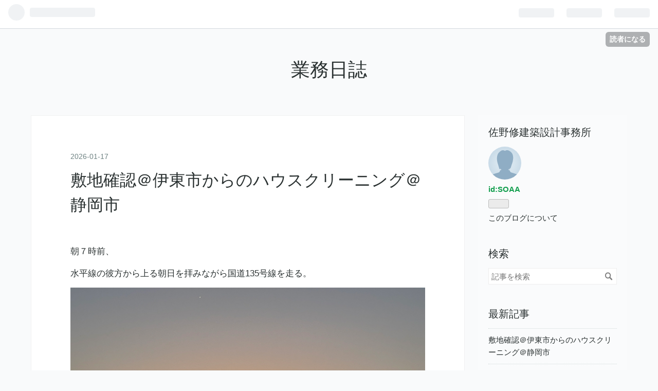

--- FILE ---
content_type: text/html; charset=utf-8
request_url: https://soaa.hatenablog.com/
body_size: 7876
content:
<!DOCTYPE html>
<html
  lang="ja"

data-admin-domain="//blog.hatena.ne.jp"
data-admin-origin="https://blog.hatena.ne.jp"
data-author="SOAA"
data-avail-langs="ja en"
data-blog="soaa.hatenablog.com"
data-blog-host="soaa.hatenablog.com"
data-blog-is-public="1"
data-blog-name="業務日誌"
data-blog-owner="SOAA"
data-blog-show-ads="1"
data-blog-show-sleeping-ads=""
data-blog-uri="https://soaa.hatenablog.com/"
data-blog-uuid="98012380854218581"
data-blogs-uri-base="https://soaa.hatenablog.com"
data-brand="hatenablog"
data-data-layer="{&quot;hatenablog&quot;:{&quot;admin&quot;:{},&quot;analytics&quot;:{&quot;brand_property_id&quot;:&quot;&quot;,&quot;measurement_id&quot;:&quot;&quot;,&quot;non_sampling_property_id&quot;:&quot;&quot;,&quot;property_id&quot;:&quot;&quot;,&quot;separated_property_id&quot;:&quot;UA-29716941-24&quot;},&quot;blog&quot;:{&quot;blog_id&quot;:&quot;98012380854218581&quot;,&quot;content_seems_japanese&quot;:&quot;true&quot;,&quot;disable_ads&quot;:&quot;&quot;,&quot;enable_ads&quot;:&quot;true&quot;,&quot;enable_keyword_link&quot;:&quot;true&quot;,&quot;entry_show_footer_related_entries&quot;:&quot;true&quot;,&quot;force_pc_view&quot;:&quot;false&quot;,&quot;is_public&quot;:&quot;true&quot;,&quot;is_responsive_view&quot;:&quot;false&quot;,&quot;is_sleeping&quot;:&quot;false&quot;,&quot;lang&quot;:&quot;ja&quot;,&quot;name&quot;:&quot;\u696d\u52d9\u65e5\u8a8c&quot;,&quot;owner_name&quot;:&quot;SOAA&quot;,&quot;uri&quot;:&quot;https://soaa.hatenablog.com/&quot;},&quot;brand&quot;:&quot;hatenablog&quot;,&quot;page_id&quot;:&quot;index&quot;,&quot;permalink_entry&quot;:null,&quot;pro&quot;:&quot;free&quot;,&quot;router_type&quot;:&quot;blogs&quot;}}"
data-device="pc"
data-dont-recommend-pro="false"
data-global-domain="https://hatena.blog"
data-globalheader-color="b"
data-globalheader-type="pc"
data-has-touch-view="1"
data-help-url="https://help.hatenablog.com"
data-page="index"
data-parts-domain="https://hatenablog-parts.com"
data-plus-available=""
data-pro="false"
data-router-type="blogs"
data-sentry-dsn="https://03a33e4781a24cf2885099fed222b56d@sentry.io/1195218"
data-sentry-environment="production"
data-sentry-sample-rate="0.1"
data-static-domain="https://cdn.blog.st-hatena.com"
data-version="6d1f168243fdc977f4a5ebb79e76af"




  data-initial-state="{}"

  >
  <head prefix="og: http://ogp.me/ns# fb: http://ogp.me/ns/fb#">

  

  
  <meta name="viewport" content="width=device-width, initial-scale=1.0" />


  


  

  <meta name="robots" content="max-image-preview:large" />


  <meta charset="utf-8"/>
  <meta http-equiv="X-UA-Compatible" content="IE=7; IE=9; IE=10; IE=11" />
  <title>業務日誌</title>

  
  <link rel="canonical" href="https://soaa.hatenablog.com/"/>



  

<meta itemprop="name" content="業務日誌"/>

  <meta itemprop="image" content="https://cdn.blog.st-hatena.com/images/theme/og-image-1500.png"/>


  <meta property="og:title" content="業務日誌"/>
<meta property="og:type" content="blog"/>
  <meta property="og:url" content="https://soaa.hatenablog.com/"/>

  
  
  
  <meta property="og:image" content="https://cdn.blog.st-hatena.com/images/theme/og-image-1500.png"/>

<meta property="og:image:alt" content="業務日誌"/>
  <meta property="og:description" content="業務日誌" />
<meta property="og:site_name" content="業務日誌"/>

      <meta name="twitter:card"  content="summary_large_image" />
    <meta name="twitter:image" content="https://cdn.blog.st-hatena.com/images/theme/og-image-1500.png" />  <meta name="twitter:title" content="業務日誌" />  <meta name="twitter:description" content="業務日誌" />  <meta name="twitter:app:name:iphone" content="はてなブログアプリ" />
  <meta name="twitter:app:id:iphone" content="583299321" />
  <meta name="twitter:app:url:iphone" content="hatenablog:///open?uri=https%3A%2F%2Fsoaa.hatenablog.com%2F" />
  


  
<script
  id="embed-gtm-data-layer-loader"
  data-data-layer-page-specific=""
>
(function() {
  function loadDataLayer(elem, attrName) {
    if (!elem) { return {}; }
    var json = elem.getAttribute(attrName);
    if (!json) { return {}; }
    return JSON.parse(json);
  }

  var globalVariables = loadDataLayer(
    document.documentElement,
    'data-data-layer'
  );
  var pageSpecificVariables = loadDataLayer(
    document.getElementById('embed-gtm-data-layer-loader'),
    'data-data-layer-page-specific'
  );

  var variables = [globalVariables, pageSpecificVariables];

  if (!window.dataLayer) {
    window.dataLayer = [];
  }

  for (var i = 0; i < variables.length; i++) {
    window.dataLayer.push(variables[i]);
  }
})();
</script>

<!-- Google Tag Manager -->
<script>(function(w,d,s,l,i){w[l]=w[l]||[];w[l].push({'gtm.start':
new Date().getTime(),event:'gtm.js'});var f=d.getElementsByTagName(s)[0],
j=d.createElement(s),dl=l!='dataLayer'?'&l='+l:'';j.async=true;j.src=
'https://www.googletagmanager.com/gtm.js?id='+i+dl;f.parentNode.insertBefore(j,f);
})(window,document,'script','dataLayer','GTM-P4CXTW');</script>
<!-- End Google Tag Manager -->











  <link rel="shortcut icon" href="https://soaa.hatenablog.com/icon/favicon">
<link rel="apple-touch-icon" href="https://soaa.hatenablog.com/icon/touch">
<link rel="icon" sizes="192x192" href="https://soaa.hatenablog.com/icon/link">

  

<link rel="alternate" type="application/atom+xml" title="Atom" href="https://soaa.hatenablog.com/feed"/>
<link rel="alternate" type="application/rss+xml" title="RSS2.0" href="https://soaa.hatenablog.com/rss"/>

  
  
  <link rel="author" href="http://www.hatena.ne.jp/SOAA/">


  

  
      <link rel="preload" href="https://cdn-ak.f.st-hatena.com/images/fotolife/S/SOAA/20260117/20260117065348.jpg" as="image"/>


  
    
<link rel="stylesheet" type="text/css" href="https://cdn.blog.st-hatena.com/css/blog.css?version=6d1f168243fdc977f4a5ebb79e76af"/>

    
  <link rel="stylesheet" type="text/css" href="https://usercss.blog.st-hatena.com/blog_style/98012380854218581/c762fca7df899908d3e167a41b9d4428a1ffa658"/>
  
  

  

  
<script> </script>

  
<style>
  div#google_afc_user,
  div.google-afc-user-container,
  div.google_afc_image,
  div.google_afc_blocklink {
      display: block !important;
  }
</style>


  
    <script src="https://cdn.pool.st-hatena.com/valve/valve.js" async></script>
<script id="test-valve-definition">
  var valve = window.valve || [];

  valve.push(function(v) {
    
    

    v.config({
      service: 'blog',
      content: {
        result: 'adtrust',
        documentIds: ["blog:entry:17179246901345324027"]
      }
    });
    v.defineDFPSlot({"lazy":1,"sizes":{"mappings":[[[320,568],[[336,280],[300,250],"fluid"]],[[0,0],[[300,250]]]]},"slotId":"ad-in-entry","unit":"/4374287/blog_pc_entry_sleep_in-article"});    v.defineDFPSlot({"lazy":"","sizes":[[300,250],[336,280],[468,60],"fluid"],"slotId":"google_afc_user_container_0","unit":"/4374287/blog_user"});
    v.sealDFPSlots();
  });
</script>

  

  
    <script type="application/ld+json">{"@context":"https://schema.org","@type":"WebSite","name":"業務日誌","url":"https://soaa.hatenablog.com/"}</script>

  

  

  

</head>

  <body class="page-index globalheader-ng-enabled">
    

<div id="globalheader-container"
  data-brand="hatenablog"
  
  >
  <iframe id="globalheader" height="37" frameborder="0" allowTransparency="true"></iframe>
</div>


  
  
  
    <nav class="
      blog-controlls
      
    ">
      <div class="blog-controlls-blog-icon">
        <a href="https://soaa.hatenablog.com/">
          <img src="https://cdn.blog.st-hatena.com/images/admin/blog-icon-noimage.png" alt="業務日誌"/>
        </a>
      </div>
      <div class="blog-controlls-title">
        <a href="https://soaa.hatenablog.com/">業務日誌</a>
      </div>
      <a href="https://blog.hatena.ne.jp/SOAA/soaa.hatenablog.com/subscribe?utm_campaign=subscribe_blog&amp;utm_source=blogs_topright_button&amp;utm_medium=button" class="blog-controlls-subscribe-btn test-blog-header-controlls-subscribe">
        読者になる
      </a>
    </nav>
  

  <div id="container">
    <div id="container-inner">
      <header id="blog-title" data-brand="hatenablog">
  <div id="blog-title-inner" >
    <div id="blog-title-content">
      <h1 id="title"><a href="https://soaa.hatenablog.com/">業務日誌</a></h1>
      
    </div>
  </div>
</header>

      

      
      




<div id="content" class="hfeed"
  
  >
  <div id="content-inner">
    <div id="wrapper">
      <div id="main">
        <div id="main-inner">
          

          


  


          
  
  <!-- google_ad_section_start -->
  <!-- rakuten_ad_target_begin -->
  
  
  

  

  
    
      
        <article class="entry hentry test-hentry js-entry-article date-first autopagerize_page_element chars-800 words-100 mode-html entry-odd" id="entry-17179246901345324027" data-keyword-campaign="" data-uuid="17179246901345324027" data-publication-type="entry">
  <div class="entry-inner">
    <header class="entry-header">
  
    <div class="date entry-date first">
    <a href="https://soaa.hatenablog.com/archive/2026/01/17" rel="nofollow">
      <time datetime="2026-01-17T13:51:11Z" title="2026-01-17T13:51:11Z">
        <span class="date-year">2026</span><span class="hyphen">-</span><span class="date-month">01</span><span class="hyphen">-</span><span class="date-day">17</span>
      </time>
    </a>
      </div>
  <h1 class="entry-title">
  <a href="https://soaa.hatenablog.com/entry/2026/01/18/225111" class="entry-title-link bookmark">敷地確認＠伊東市からのハウスクリーニング＠静岡市</a>
</h1>

  
  


  

  

</header>

    


    <div class="entry-content hatenablog-entry">
  
    <p>朝７時前、</p>
<p>水平線の彼方から上る朝日を拝みながら<a class="keyword" href="https://d.hatena.ne.jp/keyword/%B9%F1%C6%BB135%B9%E6%C0%FE">国道135号線</a>を走る。</p>
<p><img src="https://cdn-ak.f.st-hatena.com/images/fotolife/S/SOAA/20260117/20260117065348.jpg" width="900" height="1200" loading="lazy" title="" class="hatena-fotolife" itemprop="image" /></p>
<p>やってきたのは<a class="keyword" href="https://d.hatena.ne.jp/keyword/%C0%C5%B2%AC%B8%A9">静岡県</a><a class="keyword" href="https://d.hatena.ne.jp/keyword/%B0%CB%C5%EC%BB%D4">伊東市</a>。</p>
<p><img src="https://cdn-ak.f.st-hatena.com/images/fotolife/S/SOAA/20260117/20260117085127.jpg" width="900" height="1200" loading="lazy" title="" class="hatena-fotolife" itemprop="image" /></p>
<p>小高い丘の上に位置する計画地。</p>
<p>遠くには<a class="keyword" href="https://d.hatena.ne.jp/keyword/%C1%EA%CC%CF%CF%D1">相模湾</a>を臨む絶好のロケーション。</p>
<p>練り上げたプランが問題なく計画地に納まるか計測しながら検討・・・・</p>
<p> </p>
<p>懸念していた事柄が問題として浮かび上がり、</p>
<p>再検討が必要であることが判明。</p>
<p>持ち帰ってプランを再調整することに。</p>
<p><img src="https://cdn-ak.f.st-hatena.com/images/fotolife/S/SOAA/20260117/20260117110809.jpg" width="900" height="1200" loading="lazy" title="" class="hatena-fotolife" itemprop="image" /></p>
<p>その後、<a class="keyword" href="https://d.hatena.ne.jp/keyword/%B0%CB%C6%A6%C8%BE%C5%E7">伊豆半島</a>を横断し、<a class="keyword" href="https://d.hatena.ne.jp/keyword/%BD%D9%B2%CF%CF%D1">駿河湾</a>沿いに静岡方面へ移動。</p>
<p>このエリアはどこからでも富士山が見えるみたい。</p>
<p><img src="https://cdn-ak.f.st-hatena.com/images/fotolife/S/SOAA/20260117/20260117130815.jpg" width="900" height="1200" loading="lazy" title="" class="hatena-fotolife" itemprop="image" /></p>
<p>昼12時、<a class="keyword" href="https://d.hatena.ne.jp/keyword/%C0%C5%B2%AC%BB%D4">静岡市</a>にある空室の貸家に到着。</p>
<p>入居希望者から内覧要請があったので、まずは庭の草刈り。</p>
<p><img src="https://cdn-ak.f.st-hatena.com/images/fotolife/S/SOAA/20260117/20260117132752.jpg" width="900" height="1200" loading="lazy" title="" class="hatena-fotolife" itemprop="image" /></p>
<p>そして、室内の掃除。</p>
<p> </p>
<p>この物件、敷地内に駐車場がないのでことごとく入居希望者からフラれてる。</p>
<p>周辺の月極駐車場は近所の病院関係者によって独占されているため空きがない。</p>
<p>とにかく駐車場確保が至上命題である。</p>
<p> </p>
<p>近所を歩いて空いてそうなスペースがあれば、ピンポンして直談判を決行。</p>
<p>そうこうしているうちに、近隣マンションの駐車場に空き駐車場を発見。</p>
<p>貸していただくための予約をとりつけ、連絡先を交換、</p>
<p>あとは入居希望者が入居を決断してくれるのを待つのみ。</p>
<p> </p>
<p> </p>
    
    
    
  
</div>

    
  <footer class="entry-footer">
    
    <div class="entry-tags-wrapper">
  <div class="entry-tags">  </div>
</div>

    <p class="entry-footer-section track-inview-by-gtm" data-gtm-track-json="{&quot;area&quot;: &quot;finish_reading&quot;}">
  <span class="author vcard"><span class="fn" data-load-nickname="1" data-user-name="SOAA" >SOAA</span></span>
  <span class="entry-footer-time"><a href="https://soaa.hatenablog.com/entry/2026/01/18/225111"><time data-relative datetime="2026-01-17T13:51:11Z" title="2026-01-17T13:51:11Z" class="updated">2026-01-17 22:51</time></a></span>
  
  
  
    <span class="
      entry-footer-subscribe
      
    " data-test-blog-controlls-subscribe>
      <a href="https://blog.hatena.ne.jp/SOAA/soaa.hatenablog.com/subscribe?utm_medium=button&amp;utm_campaign=subscribe_blog&amp;utm_source=blogs_entry_footer">
        読者になる
      </a>
    </span>
  
</p>

    
  <div
    class="hatena-star-container"
    data-hatena-star-container
    data-hatena-star-url="https://soaa.hatenablog.com/entry/2026/01/18/225111"
    data-hatena-star-title="敷地確認＠伊東市からのハウスクリーニング＠静岡市"
    data-hatena-star-variant="profile-icon"
    data-hatena-star-profile-url-template="https://blog.hatena.ne.jp/{username}/"
  ></div>


    
<div class="social-buttons">
  
  
    <div class="social-button-item">
      <a href="https://b.hatena.ne.jp/entry/s/soaa.hatenablog.com/entry/2026/01/18/225111" class="hatena-bookmark-button" data-hatena-bookmark-url="https://soaa.hatenablog.com/entry/2026/01/18/225111" data-hatena-bookmark-layout="vertical-balloon" data-hatena-bookmark-lang="ja" title="この記事をはてなブックマークに追加"><img src="https://b.st-hatena.com/images/entry-button/button-only.gif" alt="この記事をはてなブックマークに追加" width="20" height="20" style="border: none;" /></a>
    </div>
  
  
    <div class="social-button-item">
      <div class="fb-share-button" data-layout="box_count" data-href="https://soaa.hatenablog.com/entry/2026/01/18/225111"></div>
    </div>
  
  
    
    
    <div class="social-button-item">
      <a
          class="entry-share-button entry-share-button-twitter test-share-button-twitter"
          href="https://x.com/intent/tweet?text=%E6%95%B7%E5%9C%B0%E7%A2%BA%E8%AA%8D%EF%BC%A0%E4%BC%8A%E6%9D%B1%E5%B8%82%E3%81%8B%E3%82%89%E3%81%AE%E3%83%8F%E3%82%A6%E3%82%B9%E3%82%AF%E3%83%AA%E3%83%BC%E3%83%8B%E3%83%B3%E3%82%B0%EF%BC%A0%E9%9D%99%E5%B2%A1%E5%B8%82+-+%E6%A5%AD%E5%8B%99%E6%97%A5%E8%AA%8C&amp;url=https%3A%2F%2Fsoaa.hatenablog.com%2Fentry%2F2026%2F01%2F18%2F225111"
          title="X（Twitter）で投稿する"
        ></a>
    </div>
  
  
  
  
  
  
</div>

    
  
  
    
    <div class="google-afc-image test-google-rectangle-ads">      
      
      <div id="google_afc_user_container_0" class="google-afc-user-container google_afc_blocklink2_5 google_afc_boder" data-test-unit="/4374287/blog_user"></div>
      
        <a href="http://blog.hatena.ne.jp/guide/pro" class="open-pro-modal" data-guide-pro-modal-ad-url="https://hatena.blog/guide/pro/modal/ad">広告を非表示にする</a>
      
    </div>
  
  


    <div class="customized-footer">
      

    </div>
    
  <div class="comment-box js-comment-box">
    
    <ul class="comment js-comment">
      <li class="read-more-comments" style="display: none;"><a>もっと読む</a></li>
    </ul>
    
      <a class="leave-comment-title js-leave-comment-title">コメントを書く</a>
    
  </div>

  </footer>

  </div>
</article>

      
      
    
  

  
  <!-- rakuten_ad_target_end -->
  <!-- google_ad_section_end -->
  

  
  <div class="pager autopagerize_insert_before">
    <span class="pager-next">
      <a href="https://soaa.hatenablog.com/?page=1768657871" rel="next">次のページ</a>
    </span>
  </div>




        </div>
      </div>

      <aside id="box1">
  <div id="box1-inner">
  </div>
</aside>

    </div><!-- #wrapper -->

    
<aside id="box2">
  
  <div id="box2-inner">
    
      

<div class="hatena-module hatena-module-profile">
  <div class="hatena-module-title">
    佐野修建築設計事務所
  </div>
  <div class="hatena-module-body">
    
    <a href="https://soaa.hatenablog.com/about" class="profile-icon-link">
      <img src="https://cdn.profile-image.st-hatena.com/users/SOAA/profile.png"
      alt="id:SOAA" class="profile-icon" />
    </a>
    

    
    <span class="id">
      <a href="https://soaa.hatenablog.com/about" class="hatena-id-link"><span data-load-nickname="1" data-user-name="SOAA">id:SOAA</span></a>
      
  
  


    </span>
    

    

    

    
      <div class="hatena-follow-button-box btn-subscribe js-hatena-follow-button-box"
  
  >

  <a href="#" class="hatena-follow-button js-hatena-follow-button">
    <span class="subscribing">
      <span class="foreground">読者です</span>
      <span class="background">読者をやめる</span>
    </span>
    <span class="unsubscribing" data-track-name="profile-widget-subscribe-button" data-track-once>
      <span class="foreground">読者になる</span>
      <span class="background">読者になる</span>
    </span>
  </a>
  <div class="subscription-count-box js-subscription-count-box">
    <i></i>
    <u></u>
    <span class="subscription-count js-subscription-count">
    </span>
  </div>
</div>

    

    

    <div class="profile-about">
      <a href="https://soaa.hatenablog.com/about">このブログについて</a>
    </div>

  </div>
</div>

    
      <div class="hatena-module hatena-module-search-box">
  <div class="hatena-module-title">
    検索
  </div>
  <div class="hatena-module-body">
    <form class="search-form" role="search" action="https://soaa.hatenablog.com/search" method="get">
  <input type="text" name="q" class="search-module-input" value="" placeholder="記事を検索" required>
  <input type="submit" value="検索" class="search-module-button" />
</form>

  </div>
</div>

    
      <div class="hatena-module hatena-module-recent-entries ">
  <div class="hatena-module-title">
    <a href="https://soaa.hatenablog.com/archive">
      最新記事
    </a>
  </div>
  <div class="hatena-module-body">
    <ul class="recent-entries hatena-urllist ">
  
  
    
    <li class="urllist-item recent-entries-item">
      <div class="urllist-item-inner recent-entries-item-inner">
        
          
          
          <a href="https://soaa.hatenablog.com/entry/2026/01/18/225111" class="urllist-title-link recent-entries-title-link  urllist-title recent-entries-title">敷地確認＠伊東市からのハウスクリーニング＠静岡市</a>




          
          

                </div>
    </li>
  
    
    <li class="urllist-item recent-entries-item">
      <div class="urllist-item-inner recent-entries-item-inner">
        
          
          
          <a href="https://soaa.hatenablog.com/entry/2026/01/18/215346" class="urllist-title-link recent-entries-title-link  urllist-title recent-entries-title">旅館業コンサル＠東十条</a>




          
          

                </div>
    </li>
  
    
    <li class="urllist-item recent-entries-item">
      <div class="urllist-item-inner recent-entries-item-inner">
        
          
          
          <a href="https://soaa.hatenablog.com/entry/2026/01/15/201909" class="urllist-title-link recent-entries-title-link  urllist-title recent-entries-title">初参戦＠世田谷ボロ市</a>




          
          

                </div>
    </li>
  
    
    <li class="urllist-item recent-entries-item">
      <div class="urllist-item-inner recent-entries-item-inner">
        
          
          
          <a href="https://soaa.hatenablog.com/entry/2026/01/14/191250" class="urllist-title-link recent-entries-title-link  urllist-title recent-entries-title">2026年初の現場監理＠市川市</a>




          
          

                </div>
    </li>
  
    
    <li class="urllist-item recent-entries-item">
      <div class="urllist-item-inner recent-entries-item-inner">
        
          
          
          <a href="https://soaa.hatenablog.com/entry/2026/01/11/145712" class="urllist-title-link recent-entries-title-link  urllist-title recent-entries-title">蚤の市＠下落合氷川神社</a>




          
          

                </div>
    </li>
  
</ul>

      </div>
</div>

    
      

<div class="hatena-module hatena-module-archive" data-archive-type="calendar" data-archive-url="https://soaa.hatenablog.com/archive">
  <div class="hatena-module-title">
    <a href="https://soaa.hatenablog.com/archive">月別アーカイブ</a>
  </div>
  <div class="hatena-module-body">
    
  </div>
</div>

    
      
<div class="hatena-module hatena-module-html">
  <div class="hatena-module-body">
    <!-- --><table border="0" cellspacing="0" cellpadding="0"><tr><td align="center"><a href="http://www.rays-counter.com/"><img src="http://www.rays-counter.com/d428_f6_022/5c5448a834723/" alt="アクセスカウンター" border="0"></a></td></tr><tr><td align="center"><img src="http://www.rays-counter.com/images/counter_01.gif" border="0"><img src="http://www.rays-counter.com/images/counter_02.gif" border="0"><img src="http://www.rays-counter.com/images/counter_03.gif" border="0"><img src="http://www.rays-counter.com/images/counter_04.gif" border="0" ><img src="http://www.rays-counter.com/images/counter_05.gif" border="0"></td></tr></table><!-- -->

  </div>
</div>

    
    
  </div>
</aside>


  </div>
</div>




      

      

    </div>
  </div>
  
<footer id="footer" data-brand="hatenablog">
  <div id="footer-inner">
    
    <address class="footer-address">
      <a href="https://soaa.hatenablog.com/">
        <img src="https://cdn.blog.st-hatena.com/images/admin/blog-icon-noimage.png" width="16" height="16" alt="業務日誌"/>
        <span class="footer-address-name">業務日誌</span>
      </a>
    </address>
    <p class="services">
      Powered by <a href="https://hatena.blog/">Hatena Blog</a>
      |
        <a href="https://blog.hatena.ne.jp/-/abuse_report?target_url=https%3A%2F%2Fsoaa.hatenablog.com%2F" class="report-abuse-link test-report-abuse-link" target="_blank">ブログを報告する</a>
    </p>
  </div>
</footer>


  
  <script async src="https://s.hatena.ne.jp/js/widget/star.js"></script>
  
  
  <script>
    if (typeof window.Hatena === 'undefined') {
      window.Hatena = {};
    }
    if (!Hatena.hasOwnProperty('Star')) {
      Hatena.Star = {
        VERSION: 2,
      };
    }
  </script>


  
    <div id="fb-root"></div>
<script>(function(d, s, id) {
  var js, fjs = d.getElementsByTagName(s)[0];
  if (d.getElementById(id)) return;
  js = d.createElement(s); js.id = id;
  js.src = "//connect.facebook.net/ja_JP/sdk.js#xfbml=1&appId=719729204785177&version=v17.0";
  fjs.parentNode.insertBefore(js, fjs);
}(document, 'script', 'facebook-jssdk'));</script>

  
  

<div class="quote-box">
  <div class="tooltip-quote tooltip-quote-stock">
    <i class="blogicon-quote" title="引用をストック"></i>
  </div>
  <div class="tooltip-quote tooltip-quote-tweet js-tooltip-quote-tweet">
    <a class="js-tweet-quote" target="_blank" data-track-name="quote-tweet" data-track-once>
      <img src="https://cdn.blog.st-hatena.com/images/admin/quote/quote-x-icon.svg?version=6d1f168243fdc977f4a5ebb79e76af" title="引用して投稿する" >
    </a>
  </div>
</div>

<div class="quote-stock-panel" id="quote-stock-message-box" style="position: absolute; z-index: 3000">
  <div class="message-box" id="quote-stock-succeeded-message" style="display: none">
    <p>引用をストックしました</p>
    <button class="btn btn-primary" id="quote-stock-show-editor-button" data-track-name="curation-quote-edit-button">ストック一覧を見る</button>
    <button class="btn quote-stock-close-message-button">閉じる</button>
  </div>

  <div class="message-box" id="quote-login-required-message" style="display: none">
    <p>引用するにはまずログインしてください</p>
    <button class="btn btn-primary" id="quote-login-button">ログイン</button>
    <button class="btn quote-stock-close-message-button">閉じる</button>
  </div>

  <div class="error-box" id="quote-stock-failed-message" style="display: none">
    <p>引用をストックできませんでした。再度お試しください</p>
    <button class="btn quote-stock-close-message-button">閉じる</button>
  </div>

  <div class="error-box" id="unstockable-quote-message-box" style="display: none; position: absolute; z-index: 3000;">
    <p>限定公開記事のため引用できません。</p>
  </div>
</div>

<script type="x-underscore-template" id="js-requote-button-template">
  <div class="requote-button js-requote-button">
    <button class="requote-button-btn tipsy-top" title="引用する"><i class="blogicon-quote"></i></button>
  </div>
</script>



  
  <div id="hidden-subscribe-button" style="display: none;">
    <div class="hatena-follow-button-box btn-subscribe js-hatena-follow-button-box"
  
  >

  <a href="#" class="hatena-follow-button js-hatena-follow-button">
    <span class="subscribing">
      <span class="foreground">読者です</span>
      <span class="background">読者をやめる</span>
    </span>
    <span class="unsubscribing" data-track-name="profile-widget-subscribe-button" data-track-once>
      <span class="foreground">読者になる</span>
      <span class="background">読者になる</span>
    </span>
  </a>
  <div class="subscription-count-box js-subscription-count-box">
    <i></i>
    <u></u>
    <span class="subscription-count js-subscription-count">
    </span>
  </div>
</div>

  </div>

  



    


  <script async src="https://platform.twitter.com/widgets.js" charset="utf-8"></script>

<script src="https://b.st-hatena.com/js/bookmark_button.js" charset="utf-8" async="async"></script>


<script type="text/javascript" src="https://cdn.blog.st-hatena.com/js/external/jquery.min.js?v=1.12.4&amp;version=6d1f168243fdc977f4a5ebb79e76af"></script>







<script src="https://cdn.blog.st-hatena.com/js/texts-ja.js?version=6d1f168243fdc977f4a5ebb79e76af"></script>



  <script id="vendors-js" data-env="production" src="https://cdn.blog.st-hatena.com/js/vendors.js?version=6d1f168243fdc977f4a5ebb79e76af" crossorigin="anonymous"></script>

<script id="hatenablog-js" data-env="production" src="https://cdn.blog.st-hatena.com/js/hatenablog.js?version=6d1f168243fdc977f4a5ebb79e76af" crossorigin="anonymous" data-page-id="index"></script>


  <script>Hatena.Diary.GlobalHeader.init()</script>







    
  <script id="valve-dmp" data-service="blog" src="https://cdn.pool.st-hatena.com/valve/dmp.js" data-test-id="dmpjs" async></script>


    





  </body>
</html>
